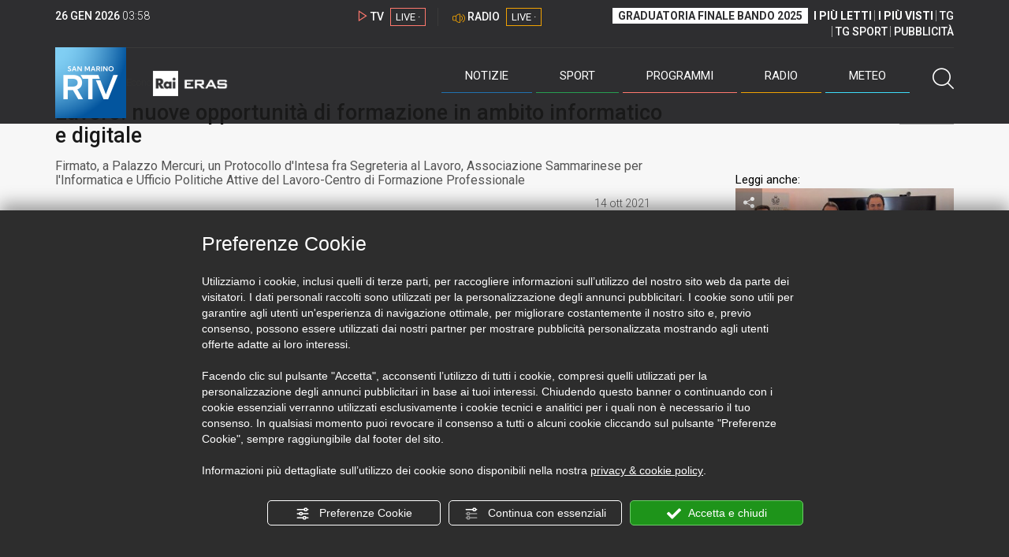

--- FILE ---
content_type: text/html; charset=UTF-8
request_url: https://www.sanmarinortv.sm/news/economia-c5/lavoro-nuove-opportunita-di-formazione-in-ambito-informatico-e-digitale-a213165
body_size: 15939
content:
<!DOCTYPE html>
<html lang="it">
    <head>
        <meta name="viewport" content="width=device-width, initial-scale=1">
        <meta charset="UTF-8">
                    <title>Lavoro: nuove opportunità di formazione in ambito informatico e digitale</title>
        <meta name="description" content="&#x201C;Stiamo&#x20;concependo&#x20;&#x2013;&#x20;ha&#x20;detto&#x20;il&#x20;Segretario&#x20;di&#x20;Stato&#x20;Teodoro&#x20;Lonfernini&#x20;-&#x20;tutta&#x20;una&#x20;serie&#x20;di&#x20;strumenti&#x20;affinch&#x00E9;&#x20;le&#x20;persone&#x20;non&#x20;possano&#x20;avere&#x20;pi&#x00F9;&#x20;alibi&#x20;nel..." />
            <link href="https://www.sanmarinortv.sm/news/economia-c5/lavoro-nuove-opportunita-di-formazione-in-ambito-informatico-e-digitale-a213165" rel="canonical"/>

    <meta name="author" content="San Marino Rtv">

    <meta property="fb:pages" content="238005306296375" />
    <meta property="og:locale" content="it_IT"/>
    <meta property="og:site_name" content="San Marino Rtv" />
    <meta property="og:url" content="https://www.sanmarinortv.sm/news/economia-c5/lavoro-nuove-opportunita-di-formazione-in-ambito-informatico-e-digitale-a213165" />
    <meta property="og:title" content="Lavoro: nuove opportunità di formazione in ambito informatico e digitale" />
    <meta property="og:image" content="https://www.sanmarinortv.sm/uploads/img/photo/61/616842231c67c808634218.jpg?t=1769399925" />
    <meta property="og:description" content="“Stiamo concependo – ha detto il Segretario di Stato Teodoro Lonfernini - tutta una serie di strumenti affinché le persone non possano avere più alibi nel...">
        <meta property="og:type" content="article"/>
    <meta property='article:published_time' content='2021-10-14T16:41:00+02:00' />
    <meta property='article:modified_time' content='2021-10-14T19:21:59+02:00' />
        <meta property='article:section' content='Economia' />

    <meta name="twitter:card" content="summary_large_image" />
    <meta name="twitter:site" content="@SANMARINO_RTV" />
    <meta name="twitter:title" content="Lavoro: nuove opportunità di formazione in ambito informatico e digitale" >
    <meta name="twitter:description" content="“Stiamo concependo – ha detto il Segretario di Stato Teodoro Lonfernini - tutta una serie di strumenti affinché le persone non possano avere più alibi nel...">
    <meta name="twitter:image" content="https://www.sanmarinortv.sm/uploads/img/photo/61/616842231c67c808634218.jpg" >
    <meta name="twitter:url" content="https://www.sanmarinortv.sm/news/economia-c5/lavoro-nuove-opportunita-di-formazione-in-ambito-informatico-e-digitale-a213165">

    <meta name="application-name" content="San Marino Rtv" />
    <meta name="msapplication-starturl" content="https://www.sanmarinortv.sm/news/economia-c5/lavoro-nuove-opportunita-di-formazione-in-ambito-informatico-e-digitale-a213165" />
    <meta name="msapplication-tooltip" content="San Marino Rtv" />
    <meta name="msapplication-TileImage" content="https://www.sanmarinortv.sm/assets/frontend/img/logo-144.png?v63"/>
    <meta name="msapplication-TileColor" content="#2e2e30"/>
    <meta name="msapplication-square150x150logo" content="https://www.sanmarinortv.sm/assets/frontend/img/logo-150.png?v63"/>
    <meta name="msapplication-square70x70logo" content="https://www.sanmarinortv.sm/assets/frontend/img/logo-70.png?v63"/>
    <meta name="msapplication-square310x310logo" content="https://www.sanmarinortv.sm/assets/frontend/img/logo-310.png?v63"/>
    <meta name="msapplication-wide310x150logo" content="https://www.sanmarinortv.sm/assets/frontend/img/logo-310-150.png?v63"/>

    <meta name="theme-color" content="#2e2e30">

    <!-- HTML5 shim, for IE6-8 support of HTML5 elements -->

    <!--[if lt IE 9]>
      <script src="https://html5shim.googlecode.com/svn/trunk/html5.js"></script>
            <![endif]-->
    <!--[if lt IE 8]>
            <![endif]-->

    <!-- Fav and touch icons -->
    <link rel="shortcut icon" type="image/vnd.microsoft.icon" href="https://www.sanmarinortv.sm/favicon.ico?v63" sizes="16x16 32x32 48x48" />
    <link rel="shortcut icon" href="/favicon.ico?v63" type="image/x-icon" sizes="16x16">
    <link rel="apple-touch-icon-precomposed" sizes="144x144" href="https://www.sanmarinortv.sm/assets/frontend/img/logo-144.png?v63">
    <link rel="apple-touch-icon-precomposed" sizes="114x114" href="https://www.sanmarinortv.sm/assets/frontend/img/logo-114.png?v63">
    <link rel="apple-touch-icon-precomposed" sizes="72x72" href="https://www.sanmarinortv.sm/assets/frontend/img/logo-72.png?v63">
    <link rel="apple-touch-icon-precomposed" href="https://www.sanmarinortv.sm/assets/frontend/img/logo-57.png?v63">

    
    <meta name="robots" content="index,follow" />
                <link href="https://fonts.googleapis.com/css?family=Roboto:300,300i,400,500,700" rel="stylesheet">
                                <link rel="stylesheet" href="/css/c483159.css?v63" />
                    
                            <style>
                                                                                                                    
                .scroll-left div {	
                    -moz-animation: scroll-left 14s linear infinite;
                    -webkit-animation: scroll-left 14s linear infinite;
                    animation: scroll-left 14s linear infinite;
                }

                                    @media (min-width: 768px) {
                                                                        .scroll-left div {	
                            -moz-animation: scroll-left 14s linear infinite;
                            -webkit-animation: scroll-left 14s linear infinite;
                            animation: scroll-left 14s linear infinite;
                        }
                    }
                                    @media (min-width: 988px) {
                                                                                                                            .scroll-left div {	
                            -moz-animation: scroll-left 41s linear infinite;
                            -webkit-animation: scroll-left 41s linear infinite;
                            animation: scroll-left 41s linear infinite;
                        }
                    }
                                    @media (min-width: 1200px) {
                                                                                                                            .scroll-left div {	
                            -moz-animation: scroll-left 50s linear infinite;
                            -webkit-animation: scroll-left 50s linear infinite;
                            animation: scroll-left 50s linear infinite;
                        }
                    }
                                    @media (min-width: 1440px) {
                                                                                                                            .scroll-left div {	
                            -moz-animation: scroll-left 60s linear infinite;
                            -webkit-animation: scroll-left 60s linear infinite;
                            animation: scroll-left 60s linear infinite;
                        }
                    }
                
                .breakingnews .scroll-left  div {
                    white-space: nowrap;
                    min-width:100vw;
                }
                .breakingnews .scroll-left  a {
                    display:inline-block;
                }
            </style>
                
    
    <link rel="stylesheet" href="/assets/frontend/css/vendor/photoswipe/photoswipe.css?v63">
    <link rel="stylesheet" href="/assets/frontend/css/vendor/photoswipe/default-skin/default-skin.css?v63">

    <style>
        .text-zoom{
            float:right;margin-top: 20px;
        }
        .text-zoom.increase{
            margin-left: 20px;border-left: 1px solid #ccc;padding-left: 20px;
        }

        @media screen and (max-width: 767px) {
            .text-zoom.increase{
                margin-right: 10px;
            }
        }
    </style>

        
        <link rel="amphtml" href="https://www.sanmarinortv.sm/news/economia-c5/lavoro-nuove-opportunita-di-formazione-in-ambito-informatico-e-digitale-a213165/amp"/>
    
    <!-- Facebook Pixel Code -->
    <script>
      !function(f,b,e,v,n,t,s)
      {if(f.fbq)return;n=f.fbq=function(){n.callMethod?
      n.callMethod.apply(n,arguments):n.queue.push(arguments)};
      if(!f._fbq)f._fbq=n;n.push=n;n.loaded=!0;n.version='2.0';
      n.queue=[];t=b.createElement(e);t.async=!0;
      t.src=v;s=b.getElementsByTagName(e)[0];
      s.parentNode.insertBefore(t,s)}(window, document,'script',
      'https://connect.facebook.net/en_US/fbevents.js');
      
      fbq('consent', 'revoke');
      fbq('init', '366632870888842');
      fbq('track', 'PageView');
    </script>
    <noscript><img height="1" width="1" style="display:none"
      src="https://www.facebook.com/tr?id=366632870888842&ev=PageView&noscript=1"
    /></noscript>
    <!-- End Facebook Pixel Code -->
    
    <!-- Leggere qui per annunci consent https://support.google.com/adsense/answer/9042142 -->
    
        
    

    <link rel="icon" type="image/x-icon" href="/favicon.ico?v63" />
    <link rel="stylesheet" href="https://catchup.acdsolutions.it/fluid-player/fluidplayer.min.css" type="text/css"/>
    <script src="https://catchup.acdsolutions.it/fluid-player/fluidplayer.min.js"></script>
</head>
<body id="body" class="gf-font-principale article-page">
                            
                                                                <header class="layout-header">
    <a href="javascript:void(0)" class="closebtn visible-xs" onclick="Menu.mobile.closeMenu();"><span class="glyphicon-chiudi"></span></a>
    <div class="header">
        <div class="container">
            <div class="top-of-page hidden-affix hidden-print">
                <div class="row">
                                        <div class="hidden-xs hidden-sm col-md-2 col-lg-4"><div class="last-update"><strong class="current-date"></strong> <span class="current-hour"></span></div></div>

                    <div class="col-xs-12 col-sm-5 col-md-4 col-lg-3 hidden-print">
                        <div class="cont-link-live  hidden-print" id="cont-link-live">
                            <div class="link-live link-live-tv  hidden-print">
                                <span class="glyphicon-tv-live"></span> 
                                <strong>TV</strong> 
                                <a href="/programmi/web-tv" class="tv-live-link">
                                    <span>LIVE &middot;</span>
                                </a>
                            </div>
                                                            <div class="link-live link-live-radio hidden-print">
                                    <span class="glyphicon-radio-live"></span> 
                                    <strong>RADIO</strong> 
                                    <a href="/radio"  class="radio-live-link">
                                        <span>LIVE &middot;</span>
                                    </a>
                                </div>
                                                    </div>
                    </div>
                    <div class="col-xs-12 col-sm-7 col-md-6 col-lg-5 hidden-print">
                        <div class="cont-menu-top hidden-xs">
                            <ul>
                                                                                                <li><a href="https://www.sanmarinortv.sm/risultati-bando-di-selezione-c242"  style="font-weight: 700;background-color:#fff;color:#2e2e30;padding: 2px 7px;">GRADUATORIA FINALE BANDO 2025</a></li>
                                <li style="border:none;"><a href="/articoli-piu-letti" style="font-weight: 700;">I PI&Ugrave; LETTI</a></li>
                                <li><a href="/video-piu-visti" style="    font-weight: 700;">I PI&Ugrave; VISTI</a></li> 
                                <li><a href="/programmi/tg-san-marino-p38">TG</a></li>
                                <li><a href="/programmi/tg-sport-p1">TG SPORT</a></li>
                                <li><a href="/pubblicita">PUBBLICIT&Agrave;</a></li>
                            </ul>
                        </div>
                    </div>
                </div>
            </div>
            <div class="header-bottom">
                <div class="cont-logo hidden-xs">
                                        <a class="logo-link logo-color hidden-affix-top hidden-print" href="/">
                        <img class="img-responsive logo-top  hidden-print" src="/assets/frontend/img/logo-color.png?v63" alt="Logo San Marino RTV">
                    </a>
                    <div class="logo-link hidden-affix hidden-print" style="background-image: url(/assets/frontend/img/logo-90.png?v63);">
                            <a href="/">
                                Radio e Televisione della Repubblica di San Marino
                            </a>
                    </div>

                <img class="img-responsive logo-nemini-termini hidden-affix hidden-print" src="/assets/frontend/img/logo-nemini-teneri-rai.png?v63" alt="Logo Nemini Teneri - RAI Eras">
            </div>
            <div class="cont-link-live visible-affix-inline-block hidden-xs">
            </div>
            <div class="cont-menu hidden-print">
                <nav class=" hidden-print">
                    <ul class="menu-principale hidden-print">
    <li style="display:none;">
        <img src="/assets/frontend/img/logo-share.jpg?v63" width="720" height="480">
    </li>
    <li>
        <a class="menu-notizie" href="javascript:void(0)">Notizie<span class="icon glyphicon-freccia-dx-2 visible-xs-inline-block glyphicon-rotate-90"></span></a>
        <ul id="notizie" class="sub-menu">
            <li class="col col1">
                <h3 class="hidden-xs"><span class="line"></span> San Marino</h3>
                <ul>
                    <li><a href="https://www.sanmarinortv.sm/news/politica-c2">Politica</a></li>
                    <li><a href="https://www.sanmarinortv.sm/news/cronaca-c3">Cronaca</a></li>
                    <li><a href="https://www.sanmarinortv.sm/news/attualita-c4">Attualità</a></li>
                    <li><a href="https://www.sanmarinortv.sm/news/economia-c5">Economia</a></li>
                    <li><a href="https://www.sanmarinortv.sm/news/cultura-c6">Cultura</a></li>
                    <li><a href="https://www.sanmarinortv.sm/news-c1"  style="color: #aaa;">Tutte le news</a></li>
                </ul>
            </li>
            <li class="col col2 hidden-xs mostRead" data-url="/s/menu/article/most-readed/main"></li>
            <li class="col col3">
                <ul>
                    <li><a href="https://www.sanmarinortv.sm/news/italia-c7"><span class="line"></span>Italia</a></li>
                    <li><a href="https://www.sanmarinortv.sm/news/mondo-c8"><span class="line"></span>Mondo</a></li>                    <li><a href="https://www.sanmarinortv.sm/news/comunicati-c9"><span class="line"></span>Comunicati stampa</a></li>
                    <li><a href="https://www.sanmarinortv.sm/news/pubbliredazionali-c197"><span class="line"></span>Pubbliredazionali</a></li>                    <li><a href="/rassegna-stampa"><span class="line"></span>Rassegna stampa</a></li>
                </ul>
            </li>
        </ul>
    </li>

    <li>
        <a class="menu-sport" href="javascript:void(0)">Sport<span class="icon glyphicon-freccia-dx-2 visible-xs-inline-block glyphicon-rotate-90"></span></a>
        <ul id="sport" class="sub-menu">
            <li class="col col1">
                <ul>
                    <li><a href="https://www.sanmarinortv.sm/sport/calcio-c14">Calcio</a></li>
                    <li><a href="https://www.sanmarinortv.sm/sport/calcio-sammarinese-c15">Calcio sammarinese</a></li>
                    <li><a href="https://www.sanmarinortv.sm/sport/sport-sammarinese-c16">Sport sammarinese</a></li>
                    <li><a href="https://www.sanmarinortv.sm/sport/motori-c17">Motori</a></li>
                    <li><a href="https://www.sanmarinortv.sm/sport/basket-c18">Basket</a></li>
                    <li><a href="https://www.sanmarinortv.sm/sport/altri-sport-c19">Altri sport</a></li>
                    <li><a href="https://www.sanmarinortv.sm/sport/comunicati-sport-c22">Comunicati sport</a></li>
                    <li><a href="https://www.sanmarinortv.sm/sport-c12" style="color: #aaa;">Tutte le news</a></li>
                </ul>
            </li>

            <li class="col col2 hidden-xs mostRead" data-url="/s/menu/article/most-readed/sport"></li>
        </ul>
    </li>

    <li>
        <a class="menu-tv" href="javascript:void(0)">Programmi<span class="icon glyphicon-freccia-dx-2 visible-xs-inline-block glyphicon-rotate-90"></span></a>
        <ul id="tv" class="sub-menu">
            <li class="col col1">
                <ul>
                    <li><a href="/programmi">Rtv play</a></li>
                    <li><a href="/programmi/tg-san-marino-p38">Tg</a></li>
                    <li><a href="/programmi/tg-sport-p1">Tg Sport</a></li>
                    <li><a href="/programmi/palinsesto">Guida TV</a></li>
                </ul>
            </li>
        </ul>
    </li>
    <li><a class="menu-radio" href="/radio">Radio</a></li>
    <li>
        <a class="menu-meteo" href="/meteo">Meteo<span class="icon glyphicon-freccia-dx-2 visible-xs-inline-block glyphicon-rotate-90 hidden-xs"></span></a>
        <ul id="meteo" class="sub-menu">
            <li class="col col1 hidden-xs video">
                <div class="img-cnt img-zoom-cnt action-container" style="width:258px">
                    <a href="javascript:void(0)" onclick="$(this).siblings('.js-play').trigger('click');" class="jsClickPassthrough">
                        <img class="img-responsive" alt="Meteo 7 giorni San Marino" src="https://s3.eu-central-1.amazonaws.com/thumbnails-pub/fixed_meteo.jpg" data-src="https://s3.eu-central-1.amazonaws.com/thumbnails-pub/fixed_meteo.jpg" data-was-processed="true">
                    </a>
                    <div class="share image-action js-share hidden-print jsClickPassthrough" data-share-title-complete="Meteo 7 giorni San Marino" data-share-title="" data-share-url="/meteo">
                        <span class="icon glyphicon-share jsClickPassthrough"></span>
                        <span class="label jsClickPassthrough">CONDIVIDI</span>
                    </div>
                    <div class="play image-action js-play hidden-print jsClickPassthrough" data-play-share-url="/meteo" data-play-id="" data-play-type="video" data-play-content="fixed_meteo.mp4" data-adzone="46" data-adzonemid="48" data-play-caption="" data-play-title="">
                        <span class="label jsClickPassthrough">GUARDA</span>
                        <span class="icon glyphicon-play jsClickPassthrough"></span>
                    </div>
                </div>
            </li>

            <li class="col col2 hidden-xs widget iFrame" data-url="https://www.3bmeteo.com/moduli_esterni/localita_7_giorni_compatto/8152/ffffff/2e2e30/ffffff/2e2e30/it" >
              </li>
        </ul>
    </li>
    <li>
        <a href="javascript:void(0)" class="menu-cerca hidden-xs" onclick="Menu.search.open();
                return false;" aria-label="Cerca">
            <span class="label visible-md-inline-block">Cerca</span>&nbsp;<span class="icon glyphicon-cerca"></span>
        </a>
    </li>
    <li id="cont-search" style="display:none;">
        <a href="javascript:void(0)" >
            <span class="glyphicon-cerca"></span>
        </a>
        <form action="/risultato-ricerca">
            <select name="type" id="searchSelect">
                <option value="articles" >Articoli</option>
                <option value="shows" >Programmi</option>
            </select>
            <input type="text" name="term" placeholder="Cerca nel sito..." id="search" />
        </form>
        <a href="javascript:void(0)" onclick="Menu.search.close();">
            <span class="glyphicon-chiudi"></span>
        </a>
    </li>
</ul>
                </nav>
                <ul class="mobile-list visible-xs hidden-print">
                                        <li>
                        <a href="https://www.sanmarinortv.sm/risultati-bando-di-selezione-c242"  style="display: inline-block;font-weight: 700;text-decoration: underline;background-color:#fff;color:#000;padding-left:8px;padding-right:8px;margin-top:5px">GRADUATORIA FINALE BANDO 2025</a>
                    </li>
                    <li>
                        <a href="/programmi/tg-san-marino-p38"><strong>TG</strong></a>
                    </li>
                    <li>
                        <a href="/programmi/tg-sport-p1"><strong>TG SPORT</strong></a>
                    </li>
                    <li>
                        <a href="/articoli-piu-letti"><strong>I PI&Ugrave; LETTI</strong></a>
                    </li>
                    <li>
                        <a href="/video-piu-visti"><strong>I PI&Ugrave; VISTI</strong></a>
                    </li>
                    <li>
                        <a href="/pubblicita"><strong>PUBBLICIT&Agrave;</strong></a>
                    </li>
                    <li>
                        <a href="https://www.sanmarinortv.sm/chi-siamo-c74">Chi siamo</a>
                    </li>
                    <li>
                        <a href="/chi-siamo/contatti">Contatti</a>
                    </li>
                    <li>
                        <a href="/redazione">Redazione</a>
                    </li>
                    <li>
                        <a href="/help/feed-rss">Rss</a>
                    </li>
                    <li>
                        <a href="/mappa-sito">Mappa sito</a>
                    </li>
                </ul>
            </div>
        </div>
    </div>
</div>
</header>
<aside class="hidden-print  cont-banner-principale  hidden-xs">
    <div class="container">
                <div class="row">
                                        <div class="col-md-9 hidden-xs">
                                <ins class="banner adbanner " data-revive-zoneid="22" data-revive-target="_blank" data-revive-block="1" data-revive-id="06e709ec91a77c96ed68e449c29e15b0"></ins>

            </div>
            <div class="col-md-3 hidden-xs hidden-sm">
                                    <div class="rtvbanner">
                        <div class="liveBanner ">
                            <div class="label">Diretta TV</div>

                                 <div id="livePlayerElement" class="wowzaplayer" style="width:100%;"></div>
                                <script async src="https://catchup.acdsolutions.it/jstag/videoplayerLiveFluid/TV?ch=0&eID=livePlayerElement&vID=666666666"></script>                                                     </div>
                    </div>
                            </div>
            </div>
</div>
</aside>
<aside class="visible-xs hidden-print">
                            <ins class="banner adbanner" data-revive-zoneid="40" data-revive-target="_blank" data-revive-block="1" data-revive-id="06e709ec91a77c96ed68e449c29e15b0"></ins>        
        <div class="row menu-mobile">
        <div class="col-xs-2 no-padding-right  left icon-wrp">
            <a href="javascript:void(0);"  onclick="Menu.mobile.openMenu();"><span class="glyphicon-menu"></span></a>
        </div>
        <div class="col-xs-8 l">
            <a class="logo-link cont-img" href="/"><img class="img-responsive logo-top" src="/assets/frontend/img/logo.png?v63" alt="San Marino RTV"></a>
            <div class="cont-img termini"><img class="img-responsive logo-nemini-termini" src="/assets/frontend/img/logo-nemini-teneri-rai.png?v63" alt="Nemini Teneri - RAI Eras"></div>
        </div>
        <div class="col-xs-2 no-padding-left right icon-wrp">
            <a href="#" onclick="Menu.search.xs.open();" id="mobile-search-trigger"><span class="glyphicon-cerca"></span></a>
        </div>
    </div>
    <div class="row menu-mobile cerca" style="display:none">
        <div class="col-xs-2 no-padding-right left icon-wrp">
            <a href="javascript:void(0);"><span class="glyphicon-cerca"></span></a>
        </div>
        <div class="col-xs-8">
            <form action="/risultato-ricerca">
                <select name="type" id="searchSelectMobile">
                    <option value="articles">Articoli</option>
                    <option value="shows">Programmi</option>
                </select>
                <input type="text" name="term" placeholder="Cerca nel sito..." id="searchMobile"/>
            </form>
        </div>
        <div class="col-xs-2 no-padding-left right icon-wrp">
            <a href="#" onclick="Menu.search.xs.close();"><span class="glyphicon-chiudi"></span></a>
        </div>
    </div>
</aside>
<img class="visible-print-block" src="/assets/frontend/img/logo-color.png?v63" alt="Logo San Marino RTV">
    
    <main>
            <section class="breakingnews hidden-print">
        <div class="label"><span class="glyphicon-ultimora"></span><h2 class="hidden-xs hidden-sm">&nbsp;Ultim'ora</h2></div>
        <div class="scroll-left">
            <div>
                                    <a href="https://www.sanmarinortv.sm/news/politica-c2/consiglio-di-gennaio-verso-la-conclusione-occhi-puntati-sulla-ratifica-del-decreto-legge-palestina-a285595" > 18:02 <strong>Consiglio di gennaio verso la conclusione: occhi puntati sulla ratifica del Decreto-Legge Palestina</strong></a>
            
            </div>
        </div>
    </section>
    <script type="application/ld+json">
        {
    "@context": "http://schema.org",
    "@type": "NewsArticle",
    "mainEntityOfPage": {
      "@type": "WebPage",
      "@id": "https://www.sanmarinortv.sm/news/economia-c5/lavoro-nuove-opportunita-di-formazione-in-ambito-informatico-e-digitale-a213165"
    },
    "headline": "Lavoro: nuove opportunit\u00e0 di formazione in ambito informatico e digitale",
        "image": [
      "https://www.sanmarinortv.sm/uploads/img/photo/61/616842231c67c808634218.jpg"
     ],
         "datePublished": "2021-10-14T16:41:00+02:00",
    "dateModified": "2021-10-14T19:21:59+02:00",
    "author": {
      "@type": "Person",
      "name": "Redazione"    },
     "publisher": {
      "@context": "http://schema.org",
"@type": "NewsMediaOrganization",
"name": "San Marino Rtv",
"logo":   {
    "@type": "ImageObject",
            "url": "https://www.sanmarinortv.sm/assets/frontend/img/logo-310x310.png?v63",
        "width": 400,
        "height": 80
    },
"sameAs":   [
    " https://www.facebook.com/SanMarinoRTV/",
    " https://twitter.com/SANMARINO_RTV"
],
"masthead": "https://www.sanmarinortv.sm/#gerenza",
"correctionsPolicy": "https://www.sanmarinortv.sm/#correzioni",
"publishingPrinciples": "https://www.sanmarinortv.sm/",
"url": "https://www.sanmarinortv.sm/",
"ethicsPolicy": "https://www.sanmarinortv.sm/#codice-etico",
"missionCoveragePrioritiesPolicy": "https://www.sanmarinortv.sm/#missione",
"diversityPolicy": "",
"verificationFactCheckingPolicy": "https://www.sanmarinortv.sm/#fcfonti",
"unnamedSourcesPolicy": "https://www.sanmarinortv.sm/#fonti-anonime",
"actionableFeedbackPolicy": "https://www.sanmarinortv.sm/#scrivi",
"ownershipFundingInfo": "https://www.sanmarinortv.sm/#gerenza",
"diversityStaffingReport": "",
"contactPoint":   [
    {
        "@type": "ContactPoint",
        "contactType": "Newsroom Contact",
        "email": "redazione@sanmarinortv.sm",
        "url": "https://www.sanmarinortv.sm/chi-siamo/contatti"
    },
    {
        "@type": "ContactPoint",
        "contactType": "Public Engagement",
        "email": "redazione@sanmarinortv.sm",
        "url": "https://www.sanmarinortv.sm/chi-siamo/contatti"
    }
]    }
    ,"description": "Firmato, a Palazzo Mercuri, un Protocollo d'Intesa fra Segreteria al Lavoro, Associazione Sammarinese per l'Informatica e Ufficio Politiche Attive del Lavoro-Centro di Formazione Professionale"}    </script>
    <div class="container article-detail category-family-news">
        <div class="row">
            <article role="main" class="col-md-9 news internal-page site-margin-bottom" id="article">
                <ol class="breadcrumb hidden-print">
                        <li><a href="https://www.sanmarinortv.sm/">Home</a></li>
                                               <li><a href="https://www.sanmarinortv.sm/news-c1">News</a></li>
                                               <li><a href="https://www.sanmarinortv.sm/news/economia-c5">Economia</a></li>
                                           </ol>
<script type="application/ld+json">
   {
    "@context": "http://schema.org",
    "@type": "BreadcrumbList",
    "itemListElement":
    [
      
           {
       "@type": "ListItem",
       "position": 1,
       "item":
       {
        "@id": "https://www.sanmarinortv.sm/",
        "name": "Home"
        }
      },           {
       "@type": "ListItem",
       "position": 2,
       "item":
       {
        "@id": "https://www.sanmarinortv.sm/news-c1",
        "name": "News"
        }
      },           {
       "@type": "ListItem",
       "position": 3,
       "item":
       {
        "@id": "https://www.sanmarinortv.sm/news/economia-c5",
        "name": "Economia"
        }
      },           {
       "@type": "ListItem",
       "position": 4,
       "item":
       {
        "@id": "https://www.sanmarinortv.sm/news/economia-c5/lavoro-nuove-opportunita-di-formazione-in-ambito-informatico-e-digitale-a213165",
        "name": "Lavoro: nuove opportunità di formazione in ambito informatico e digitale"
        }
      }        ]
   }
</script>                <header class="row">
                    <div class="col-md-11">
                                                <h1>Lavoro: nuove opportunità di formazione in ambito informatico e digitale</h1>
                        <p class="description">Firmato, a Palazzo Mercuri, un Protocollo d&#039;Intesa fra Segreteria al Lavoro, Associazione Sammarinese per l&#039;Informatica e Ufficio Politiche Attive del Lavoro-Centro di Formazione Professionale</p>                    </div>
                </header>

                <div class="row">

                    <div class="col-md-11 article-pre">
                        <div class="row">
                            <div class="col-xs-6 col-md-10 author">
                                                            </div>
                            <div class="col-xs-6 col-md-2 date">
                                14 ott 2021
                            </div>
                        </div>
                    </div>
                    <div class="col-md-11 article-body">

                        <div class="row">


                            <aside class="col-md-2 col-md-push-10 article-share-cnt">
                                <span class="hidden-xs hidden-sm lbl hidden-print">CONDIVIDI</span>
                                                                                                <ul class="hidden-print">
                                    <li><a  title="Condividi su Facebbok" href="javascript:void(0)" onclick="Share.share('fb', 'https%3A%2F%2Fwww.sanmarinortv.sm%2Fnews%2Feconomia-c5%2Flavoro-nuove-opportunita-di-formazione-in-ambito-informatico-e-digitale-a213165', 'Lavoro\x3A\x20nuove\x20opportunit\u00E0\x20di\x20formazione\x20in\x20ambito\x20informatico\x20e\x20digitale');" target="_blank"><span class="icon glyphicon-facebook color"></span></a></li>
                                    <li><a title="Condividi su X" href="javascript:void(0)" onclick="Share.share('tw', 'https%3A%2F%2Fwww.sanmarinortv.sm%2Fnews%2Feconomia-c5%2Flavoro-nuove-opportunita-di-formazione-in-ambito-informatico-e-digitale-a213165', 'Lavoro\x3A\x20nuove\x20opportunit\u00E0\x20di\x20formazione\x20in\x20ambito\x20informatico\x20e\x20digitale');" target="_blank"><span class="icon glyphicon-twitter color"></span></a></li>
                                    <li><a title="Condividi su Linkedin" href="javascript:void(0)" onclick="Share.share('li', 'https%3A%2F%2Fwww.sanmarinortv.sm%2Fnews%2Feconomia-c5%2Flavoro-nuove-opportunita-di-formazione-in-ambito-informatico-e-digitale-a213165', 'Lavoro\x3A\x20nuove\x20opportunit\u00E0\x20di\x20formazione\x20in\x20ambito\x20informatico\x20e\x20digitale');" target="_blank"><span class="icon glyphicon-linkedin color"></span></a></li>
                                    <li><a title="Condividi via email" href="mailto:?&subject=https%3A%2F%2Fwww.sanmarinortv.sm%2Fnews%2Feconomia-c5%2Flavoro-nuove-opportunita-di-formazione-in-ambito-informatico-e-digitale-a213165&body=Lavoro%5Cx3A%5Cx20nuove%5Cx20opportunit%5Cu00E0%5Cx20di%5Cx20formazione%5Cx20in%5Cx20ambito%5Cx20informatico%5Cx20e%5Cx20digitale" target="_blank"><span class="icon glyphicon-mail color"></span></a></li>
                                    <li class="visible-xs-inline-block visible-sm-inline-block"><a href="whatsapp://send?text=https%3A%2F%2Fwww.sanmarinortv.sm%2Fnews%2Feconomia-c5%2Flavoro-nuove-opportunita-di-formazione-in-ambito-informatico-e-digitale-a213165" data-action="share/whatsapp/share" target="_blank"><span class="icon glyphicon-whatsapp color"></span></a></li>
                                    <li class="visible-xs-inline-block visible-sm-inline-block"><a title="Condividi su Telegram" href="javascript:void(0)" onclick="Share.share('te', 'https%3A%2F%2Fwww.sanmarinortv.sm%2Fnews%2Feconomia-c5%2Flavoro-nuove-opportunita-di-formazione-in-ambito-informatico-e-digitale-a213165', 'Lavoro\x3A\x20nuove\x20opportunit\u00E0\x20di\x20formazione\x20in\x20ambito\x20informatico\x20e\x20digitale');" target="_blank"><span class="icon glyphicon-telegram color"></span></a></li>
                                    
                                </ul>
                                <hr class="hidden-xs hidden-sm hidden-print">
                                <a title="Stampa" class="hidden-xs hidden-print" href="javascript:void(0)" onclick="window.print();" target="_blank"><span class="icon glyphicon-stampa color"></span></a>
                            </aside>
                            <div class="col-md-10 col-md-pull-2">
                                                            <!-- 1 -->
                                                                                                                                                                                                            <img class="visible-print-block" src="https://www.sanmarinortv.sm/media/cache/fe_article_detail_full_half/uploads/img/photo/61/616842231c67c808634218.jpg" alt="">                                    
                                                                         <div id="playerElementVideo81059" class="hidden-print wowzaplayer video81059" style="width:100%;"></div>
                                        <script async src="https://catchup.acdsolutions.it/jstag/videoplayerFluid/00086572_SRV_SEGRETERIA_LAVORO_ASI.mp4?eID=playerElementVideo81059&adZone=42&adZoneMid=49&vID=81059&PreThumb=https%3A%2F%2Fwww.sanmarinortv.sm%2Fmedia%2Fcache%2Ffe_article_detail_full_half%2Fuploads%2Fimg%2Fphoto%2F61%2F616842231c67c808634218.jpg"></script>
                                                                                                        
                            

                                                                                            <a aria-label="Incrementa la dimensione dei caratteri" class="text-zoom increase hidden-print" href="javascript:void(0)" onclick="var n = $('.js-font-size-action');
                                    n.css({'font-size': parseInt(n.css('font-size')) + 2 + 'px', 'line-height': parseInt(n.css('line-height')) + 2 + 'px'});" ><span class="glyphicon-font-increase"></span></a>
                                <a aria-label="Decrementa la dimensione dei caratteri" class="text-zoom decrease hidden-print" href="javascript:void(0)" onclick="var n = $('.js-font-size-action');
                                    n.css({'font-size': parseInt(n.css('font-size')) - 2 + 'px', 'line-height': parseInt(n.css('line-height')) - 2 + 'px'});" ><span class="glyphicon-font-decrease"></span></a>
                                <div class="clearfix hidden-print"></div>
                                <div class="description js-font-size-action">
                                    <p>“Stiamo concependo – ha detto il <b>Segretario di Stato Teodoro Lonfernini </b>- tutta una serie di <b>strumenti </b>affinché le persone non possano avere più <b>alibi </b>nel non trovare lavoro”. Questo l'obiettivo della Segreteria; che ricordando la costante <b>evoluzione </b>del mercato del lavoro, sottolinea l'importanza degli interventi sul piano normativo, così come delle <b>sinergie </b>con realtà quali l'<b>ASI</b>, e <b>CFP-UPAL</b>, sul tema della formazione di chi è in cerca di occupazione. Il <b>protocollo </b>firmato oggi – è stato detto – darà la possibilità di sviluppare nuove competenze in <b>ambito digitale </b>ed <b>informatico</b>: rivelatesi fondamentali durante la <b>pandemia</b>, e preziose per accelerare la <b>ripartenza</b>. Ad ampio spettro il programma dei corsi. Massima attenzione all'accertamento delle <b>competenze</b>, tramite <b>test </b>specifici. Tutto ciò permetterà di velocizzare e migliorare – è stato detto – la qualità dell'<b>incrocio domanda-offerta</b>.</p><p><i>Nel servizio le interviste a <b>Teodoro Lonfernini </b>(Segretario di Stato Lavoro), <b>Fabio Andreini</b> (Presidente ASI) e <b>Milena Gasperoni </b>(Direttore CFP-UPAL)</i></p><p><i><a href="https://www.sanmarinortv.sm/news/comunicati-c9/firmato-il-protocollo-d-intesa-tra-segreteria-di-stato-per-il-lavoro-associazione-sammarinese-per-l-informatica-asi-e-centro-di-formazione-professionale-e-per-le-politiche-attive-del-lavoro-a213174" target="_blank">Leggi il comunicato stampa della Segreteria al Lavoro</a></i></p><p>                                <br>
                                                                        <ins class="adsbygoogle" style="display:block; text-align:center;" data-ad-layout="in-article" data-ad-format="fluid" data-ad-client="ca-pub-9795391673936923" data-ad-slot="7372282543"></ins>
                                    <script>(adsbygoogle = window.adsbygoogle || []).push({});</script>
                                <br>
                                    <br></p>
                                </div>
                                <hr class="hidden-print">
                            
                            
                                                        
                                                                                    
                                                        
                                                        <style>
                                @media print{
                                    .progress .progress-bar{
                                        background-color: #ddd !important;
                                        text-align: left;
                                    }
                                    .polls .col-sm-8, .polls .col-sm-4{
                                        width:50% !important;
                                        float:left !important;
                                    }
                                }
                            </style>
                            <div class="polls" data-id="213165"></div>

                            <div style="color: rgba(15,15,15,.5);    text-align: right;">Riproduzione riservata ©</div>
                        </div>
                    </div>
                </div>
            </div>


                            <div class="row site-margin-bottom hidden-print">
                    <div class="col-md-11 most-read">
                        <h4 class="most-reader">I più letti della settimana: Economia</h4>
                        <div class=" list article-numbered">
                                                                                            <article class="row news">
                                    <div class="col-xs-3 col-sm-2 col-lg-2 col-xl-1">
                                        <a href="https://www.sanmarinortv.sm/news/economia-c5/vicenda-banca-di-san-marino-sulle-pagine-de-il-fatto-quotidiano-a285360" title="Vicenda Banca di San Marino sulle pagine de &#039;Il Fatto Quotidiano&#039;" class="number-container img-zoom-cnt"  >
                                            <img class="img-zoom img-responsive" alt="Vicenda Banca di San Marino sulle pagine de &#039;Il Fatto Quotidiano&#039;" data-src="https://www.sanmarinortv.sm/media/cache/fe_article_thumb/uploads/img/photo/69/696e6a7c84b23702317701.jpg">
                                                                                    </a>
                                    </div>
                                    <div class="col-xs-9 col-sm-10 col-lg-10 col-xl-11">
                                        <a href="https://www.sanmarinortv.sm/news/economia-c5/vicenda-banca-di-san-marino-sulle-pagine-de-il-fatto-quotidiano-a285360" title="Vicenda Banca di San Marino sulle pagine de &#039;Il Fatto Quotidiano&#039;" class="title"  >
                                            <span>Vicenda Banca di San Marino sulle pagine de &#039;Il Fatto Quotidiano&#039;</span>
                                        </a>
                                    </div>
                                </article>
                                                                                                                            <article class="row news">
                                    <div class="col-xs-3 col-sm-2 col-lg-2 col-xl-1">
                                        <a href="https://www.sanmarinortv.sm/news/economia-c5/giovani-fuori-da-studio-e-lavoro-entra-nella-fase-operativa-il-progetto-di-reinserimento-a285545" title="Giovani fuori da studio e lavoro, entra nella fase operativa il progetto di reinserimento" class="number-container img-zoom-cnt"  >
                                            <img class="img-zoom img-responsive" alt="Giovani fuori da studio e lavoro, entra nella fase operativa il progetto di reinserimento" data-src="https://www.sanmarinortv.sm/media/cache/fe_article_thumb/uploads/img/photo/69/6974a2a5b1f07024737195.jpeg">
                                                                                    </a>
                                    </div>
                                    <div class="col-xs-9 col-sm-10 col-lg-10 col-xl-11">
                                        <a href="https://www.sanmarinortv.sm/news/economia-c5/giovani-fuori-da-studio-e-lavoro-entra-nella-fase-operativa-il-progetto-di-reinserimento-a285545" title="Giovani fuori da studio e lavoro, entra nella fase operativa il progetto di reinserimento" class="title"  >
                                            <span>Giovani fuori da studio e lavoro, entra nella fase operativa il progetto di reinserimento</span>
                                        </a>
                                    </div>
                                </article>
                                                                                                                            <article class="row news">
                                    <div class="col-xs-3 col-sm-2 col-lg-2 col-xl-1">
                                        <a href="https://www.sanmarinortv.sm/news/economia-c5/settimana-lavorativa-corta-cdls-e-ora-di-parlarne-superiamo-i-modelli-obsoleti-a285337" title="Settimana lavorativa corta, Cdls: &quot;È ora di parlarne, superiamo i modelli obsoleti&quot;" class="number-container img-zoom-cnt"  >
                                            <img class="img-zoom img-responsive" alt="Settimana lavorativa corta, Cdls: &quot;È ora di parlarne, superiamo i modelli obsoleti&quot;" data-src="https://www.sanmarinortv.sm/media/cache/fe_article_thumb/uploads/img/photo/69/696e36b52fe8d288695401.jpg">
                                                                                    </a>
                                    </div>
                                    <div class="col-xs-9 col-sm-10 col-lg-10 col-xl-11">
                                        <a href="https://www.sanmarinortv.sm/news/economia-c5/settimana-lavorativa-corta-cdls-e-ora-di-parlarne-superiamo-i-modelli-obsoleti-a285337" title="Settimana lavorativa corta, Cdls: &quot;È ora di parlarne, superiamo i modelli obsoleti&quot;" class="title"  >
                                            <span>Settimana lavorativa corta, Cdls: &quot;È ora di parlarne, superiamo i modelli obsoleti&quot;</span>
                                        </a>
                                    </div>
                                </article>
                                                                                                                            <article class="row news">
                                    <div class="col-xs-3 col-sm-2 col-lg-2 col-xl-1">
                                        <a href="https://www.sanmarinortv.sm/news/economia-c5/svolta-per-i-pensionati-frontalieri-nel-bilancio-accolto-l-ordine-del-giorno-contro-la-doppia-tassazione-a284689" title="Svolta per i pensionati frontalieri: nel Bilancio accolto l’ordine del giorno contro la doppia tassazione" class="number-container img-zoom-cnt"  >
                                            <img class="img-zoom img-responsive" alt="Svolta per i pensionati frontalieri: nel Bilancio accolto l’ordine del giorno contro la doppia tassazione" data-src="https://www.sanmarinortv.sm/media/cache/fe_article_thumb/uploads/img/photo/69/6953e5a94bb6e969811259.jpg">
                                                                                    </a>
                                    </div>
                                    <div class="col-xs-9 col-sm-10 col-lg-10 col-xl-11">
                                        <a href="https://www.sanmarinortv.sm/news/economia-c5/svolta-per-i-pensionati-frontalieri-nel-bilancio-accolto-l-ordine-del-giorno-contro-la-doppia-tassazione-a284689" title="Svolta per i pensionati frontalieri: nel Bilancio accolto l’ordine del giorno contro la doppia tassazione" class="title"  >
                                            <span>Svolta per i pensionati frontalieri: nel Bilancio accolto l’ordine del giorno contro la doppia tassazione</span>
                                        </a>
                                    </div>
                                </article>
                                                                                                                            <article class="row news">
                                    <div class="col-xs-3 col-sm-2 col-lg-2 col-xl-1">
                                        <a href="https://www.sanmarinortv.sm/news/economia-c5/aass-acquisisce-societa-informatica-obiettivo-creare-un-data-center-pubblico-al-100-per-cento-a284641" title="Aass acquisisce società informatica: obiettivo creare un data center pubblico al 100 per cento" class="number-container img-zoom-cnt"  >
                                            <img class="img-zoom img-responsive" alt="Aass acquisisce società informatica: obiettivo creare un data center pubblico al 100 per cento" data-src="https://www.sanmarinortv.sm/media/cache/fe_article_thumb/uploads/img/photo/69/69527a5576039536784284.jpg">
                                                                                    </a>
                                    </div>
                                    <div class="col-xs-9 col-sm-10 col-lg-10 col-xl-11">
                                        <a href="https://www.sanmarinortv.sm/news/economia-c5/aass-acquisisce-societa-informatica-obiettivo-creare-un-data-center-pubblico-al-100-per-cento-a284641" title="Aass acquisisce società informatica: obiettivo creare un data center pubblico al 100 per cento" class="title"  >
                                            <span>Aass acquisisce società informatica: obiettivo creare un data center pubblico al 100 per cento</span>
                                        </a>
                                    </div>
                                </article>
                                                                                                                            <article class="row news">
                                    <div class="col-xs-3 col-sm-2 col-lg-2 col-xl-1">
                                        <a href="https://www.sanmarinortv.sm/news/economia-c5/tariffa-a-consumo-orario-segreteria-rapporti-aass-sollecita-le-aziende-a284683" title="Tariffa a consumo orario: Segreteria Rapporti AASS sollecita le aziende" class="number-container img-zoom-cnt"  >
                                            <img class="img-zoom img-responsive" alt="Tariffa a consumo orario: Segreteria Rapporti AASS sollecita le aziende" data-src="https://www.sanmarinortv.sm/media/cache/fe_article_thumb/uploads/img/photo/69/6953d87dabcb8517254775.jpg">
                                                                                    </a>
                                    </div>
                                    <div class="col-xs-9 col-sm-10 col-lg-10 col-xl-11">
                                        <a href="https://www.sanmarinortv.sm/news/economia-c5/tariffa-a-consumo-orario-segreteria-rapporti-aass-sollecita-le-aziende-a284683" title="Tariffa a consumo orario: Segreteria Rapporti AASS sollecita le aziende" class="title"  >
                                            <span>Tariffa a consumo orario: Segreteria Rapporti AASS sollecita le aziende</span>
                                        </a>
                                    </div>
                                </article>
                                                                                                                            <article class="row news">
                                    <div class="col-xs-3 col-sm-2 col-lg-2 col-xl-1">
                                        <a href="https://www.sanmarinortv.sm/news/economia-c5/matteo-coppini-da-sammarinese-nell-azienda-di-famiglia-porta-avanti-la-visione-di-governance-etica-a284856" title="Matteo Coppini: da sammarinese nell&#039;azienda di famiglia, porta avanti la visione di governance etica" class="number-container img-zoom-cnt"  >
                                            <img class="img-zoom img-responsive" alt="Matteo Coppini: da sammarinese nell&#039;azienda di famiglia, porta avanti la visione di governance etica" data-src="https://www.sanmarinortv.sm/media/cache/fe_article_thumb/uploads/img/photo/69/695d1f4be3bb7668073102.jpg">
                                                                                    </a>
                                    </div>
                                    <div class="col-xs-9 col-sm-10 col-lg-10 col-xl-11">
                                        <a href="https://www.sanmarinortv.sm/news/economia-c5/matteo-coppini-da-sammarinese-nell-azienda-di-famiglia-porta-avanti-la-visione-di-governance-etica-a284856" title="Matteo Coppini: da sammarinese nell&#039;azienda di famiglia, porta avanti la visione di governance etica" class="title"  >
                                            <span>Matteo Coppini: da sammarinese nell&#039;azienda di famiglia, porta avanti la visione di governance etica</span>
                                        </a>
                                    </div>
                                </article>
                                                                                                                            <article class="row news">
                                    <div class="col-xs-3 col-sm-2 col-lg-2 col-xl-1">
                                        <a href="https://www.sanmarinortv.sm/news/economia-c5/aass-chiarisce-una-vicenda-citata-dalla-stampa-ed-esclude-rincari-in-bolletta-a285196" title="AASS chiarisce una vicenda citata dalla stampa ed esclude rincari in bolletta" class="number-container img-zoom-cnt"  >
                                            <img class="img-zoom img-responsive" alt="AASS chiarisce una vicenda citata dalla stampa ed esclude rincari in bolletta" data-src="https://www.sanmarinortv.sm/media/cache/fe_article_thumb/uploads/img/photo/69/6968fe910d362055965325.jpg">
                                                                                    </a>
                                    </div>
                                    <div class="col-xs-9 col-sm-10 col-lg-10 col-xl-11">
                                        <a href="https://www.sanmarinortv.sm/news/economia-c5/aass-chiarisce-una-vicenda-citata-dalla-stampa-ed-esclude-rincari-in-bolletta-a285196" title="AASS chiarisce una vicenda citata dalla stampa ed esclude rincari in bolletta" class="title"  >
                                            <span>AASS chiarisce una vicenda citata dalla stampa ed esclude rincari in bolletta</span>
                                        </a>
                                    </div>
                                </article>
                                                                                                                            <article class="row news">
                                    <div class="col-xs-3 col-sm-2 col-lg-2 col-xl-1">
                                        <a href="https://www.sanmarinortv.sm/news/economia-c5/nel-2026-la-partita-dei-rinnovi-contrattuali-sindacati-tutelare-i-lavoratori-contro-il-carovita-a284983" title="Nel 2026 la partita dei rinnovi contrattuali, sindacati: &quot;Tutelare i lavoratori contro il carovita&quot;" class="number-container img-zoom-cnt"  >
                                            <img class="img-zoom img-responsive" alt="Nel 2026 la partita dei rinnovi contrattuali, sindacati: &quot;Tutelare i lavoratori contro il carovita&quot;" data-src="https://www.sanmarinortv.sm/media/cache/fe_article_thumb/uploads/img/photo/69/6961237e09312539760928.jpg">
                                                                                    </a>
                                    </div>
                                    <div class="col-xs-9 col-sm-10 col-lg-10 col-xl-11">
                                        <a href="https://www.sanmarinortv.sm/news/economia-c5/nel-2026-la-partita-dei-rinnovi-contrattuali-sindacati-tutelare-i-lavoratori-contro-il-carovita-a284983" title="Nel 2026 la partita dei rinnovi contrattuali, sindacati: &quot;Tutelare i lavoratori contro il carovita&quot;" class="title"  >
                                            <span>Nel 2026 la partita dei rinnovi contrattuali, sindacati: &quot;Tutelare i lavoratori contro il carovita&quot;</span>
                                        </a>
                                    </div>
                                </article>
                                                                                                                            <article class="row news">
                                    <div class="col-xs-3 col-sm-2 col-lg-2 col-xl-1">
                                        <a href="https://www.sanmarinortv.sm/news/economia-c5/anis-rossini-per-il-2026-cauto-ottimismo-accordo-ue-iva-e-investimenti-a284977" title="Anis, Rossini: “Per il 2026 cauto ottimismo. Accordo UE, IVA e investimenti”" class="number-container img-zoom-cnt"  >
                                            <img class="img-zoom img-responsive" alt="Anis, Rossini: “Per il 2026 cauto ottimismo. Accordo UE, IVA e investimenti”" data-src="https://www.sanmarinortv.sm/media/cache/fe_article_thumb/uploads/img/photo/69/69612071d9c9c174787015.jpg">
                                                                                    </a>
                                    </div>
                                    <div class="col-xs-9 col-sm-10 col-lg-10 col-xl-11">
                                        <a href="https://www.sanmarinortv.sm/news/economia-c5/anis-rossini-per-il-2026-cauto-ottimismo-accordo-ue-iva-e-investimenti-a284977" title="Anis, Rossini: “Per il 2026 cauto ottimismo. Accordo UE, IVA e investimenti”" class="title"  >
                                            <span>Anis, Rossini: “Per il 2026 cauto ottimismo. Accordo UE, IVA e investimenti”</span>
                                        </a>
                                    </div>
                                </article>
                                                                                    </div>
                    </div>
                </div>
                    </article>
        <aside class="col-md-3 side-col">
            <div class="hidden-print banner">
                <ins class=" adbanner site-margin-bottom" data-revive-zoneid="26" data-revive-target="_blank" data-revive-block="1" data-revive-id="06e709ec91a77c96ed68e449c29e15b0"></ins>
            </div>
            
                            <div class="read hidden-print">Leggi anche:</div>
                <div class="row hidden-print">
                                            <article class="news site-margin-bottom col-sm-4 col-md-12">
                            <div class="action-container">
                                <a href="https://www.sanmarinortv.sm/news/economia-c5/giovani-fuori-da-studio-e-lavoro-entra-nella-fase-operativa-il-progetto-di-reinserimento-a285545" title="Giovani fuori da studio e lavoro, entra nella fase operativa il progetto di reinserimento" >
                                    <img class="img-responsive img-zoom" alt="Giovani&#x20;fuori&#x20;da&#x20;studio&#x20;e&#x20;lavoro,&#x20;entra&#x20;nella&#x20;fase&#x20;operativa&#x20;il&#x20;progetto&#x20;di&#x20;reinserimento" src="https://www.sanmarinortv.sm/media/cache/fe_article_home_small/uploads/img/photo/69/6974a2a5b1f07024737195.jpeg">
                                </a>
                                
<div class="share image-action js-share hidden-print" data-share-title-complete="Giovani&#x20;fuori&#x20;da&#x20;studio&#x20;e&#x20;lavoro,&#x20;entra&#x20;nella&#x20;fase&#x20;operativa&#x20;il&#x20;progetto&#x20;di&#x20;reinserimento" data-share-title="Giovani&amp;#x20;fuori&amp;#x20;da&amp;#x20;studio&amp;#x20;e&amp;#x20;lavoro,&amp;#x20;entra&amp;#x20;nella&amp;#x20;fase&amp;#x20;operativa&amp;#x20;il&amp;#x20;progetto&amp;#x20;di&amp;#x20;reinserimento" data-share-url="https://www.sanmarinortv.sm/news/economia-c5/giovani-fuori-da-studio-e-lavoro-entra-nella-fase-operativa-il-progetto-di-reinserimento-a285545" >
    <span class="icon glyphicon-share"></span>
    <span class="label">CONDIVIDI</span>
</div>
                            </div>
                            <div class="text-wrp">
                                <span class="category text-notizie">Economia</span>
                                <a href="https://www.sanmarinortv.sm/news/economia-c5/giovani-fuori-da-studio-e-lavoro-entra-nella-fase-operativa-il-progetto-di-reinserimento-a285545" class="title" >Giovani fuori da studio e lavoro, entra nella fase operativa il progetto di reinserimento</a>
                            </div>
                        </article>
                                            <article class="news site-margin-bottom col-sm-4 col-md-12">
                            <div class="action-container">
                                <a href="https://www.sanmarinortv.sm/news/economia-c5/vicenda-banca-di-san-marino-sulle-pagine-de-il-fatto-quotidiano-a285360" title="Vicenda Banca di San Marino sulle pagine de &#039;Il Fatto Quotidiano&#039;" >
                                    <img class="img-responsive img-zoom" alt="Vicenda&#x20;Banca&#x20;di&#x20;San&#x20;Marino&#x20;sulle&#x20;pagine&#x20;de&#x20;&#x27;Il&#x20;Fatto&#x20;Quotidiano&#x27;" src="https://www.sanmarinortv.sm/media/cache/fe_article_home_small/uploads/img/photo/69/696e6a7c84b23702317701.jpg">
                                </a>
                                
                    <div class="share image-action js-share hidden-print" data-share-title-complete="Vicenda&#x20;Banca&#x20;di&#x20;San&#x20;Marino&#x20;sulle&#x20;pagine&#x20;de&#x20;&#x27;Il&#x20;Fatto&#x20;Quotidiano&#x27;" data-share-title="Vicenda&amp;#x20;Banca&amp;#x20;di&amp;#x20;San&amp;#x20;Marino&amp;#x20;sulle&amp;#x20;pagine&amp;#x20;de&amp;#x20;&amp;#x27;Il&amp;#x20;Fatto&amp;#x20;Quotidiano&amp;#x27;" data-share-url="https://www.sanmarinortv.sm/news/economia-c5/vicenda-banca-di-san-marino-sulle-pagine-de-il-fatto-quotidiano-a285360?v=116211#video116211" >
    <span class="icon glyphicon-share"></span>
    <span class="label">CONDIVIDI</span>
</div>
    <div class="play image-action hidden-print"          data-play-share-url="https://www.sanmarinortv.sm/news/economia-c5/vicenda-banca-di-san-marino-sulle-pagine-de-il-fatto-quotidiano-a285360?v=116211#video116211"
                                        data-play-title="Vicenda&amp;#x20;Banca&amp;#x20;di&amp;#x20;San&amp;#x20;Marino&amp;#x20;sulle&amp;#x20;pagine&amp;#x20;de&amp;#x20;&amp;#x27;Il&amp;#x20;Fatto&amp;#x20;Quotidiano&amp;#x27;"
         >
        <span class="label">GUARDA</span>
        <span class="icon glyphicon-play"></span>
    </div>
                            </div>
                            <div class="text-wrp">
                                <span class="category text-notizie">Economia</span>
                                <a href="https://www.sanmarinortv.sm/news/economia-c5/vicenda-banca-di-san-marino-sulle-pagine-de-il-fatto-quotidiano-a285360" class="title" >Vicenda Banca di San Marino sulle pagine de &#039;Il Fatto Quotidiano&#039;</a>
                            </div>
                        </article>
                                            <article class="news site-margin-bottom col-sm-4 col-md-12">
                            <div class="action-container">
                                <a href="https://www.sanmarinortv.sm/news/economia-c5/settimana-lavorativa-corta-cdls-e-ora-di-parlarne-superiamo-i-modelli-obsoleti-a285337" title="Settimana lavorativa corta, Cdls: &quot;È ora di parlarne, superiamo i modelli obsoleti&quot;" >
                                    <img class="img-responsive img-zoom" alt="Settimana&#x20;lavorativa&#x20;corta,&#x20;Cdls&#x3A;&#x20;&quot;&#x00C8;&#x20;ora&#x20;di&#x20;parlarne,&#x20;superiamo&#x20;i&#x20;modelli&#x20;obsoleti&quot;" src="https://www.sanmarinortv.sm/media/cache/fe_article_home_small/uploads/img/photo/69/696e36b52fe8d288695401.jpg">
                                </a>
                                
                    <div class="share image-action js-share hidden-print" data-share-title-complete="Settimana&#x20;lavorativa&#x20;corta,&#x20;Cdls&#x3A;&#x20;&quot;&#x00C8;&#x20;ora&#x20;di&#x20;parlarne,&#x20;superiamo&#x20;i&#x20;modelli&#x20;obsoleti&quot;" data-share-title="Settimana&amp;#x20;lavorativa&amp;#x20;corta,&amp;#x20;Cdls&amp;#x3A;&amp;#x20;&amp;#x00C8;&amp;#x20;ora&amp;#x20;di&amp;#x20;parlarne,&amp;#x20;superiamo&amp;#x20;i&amp;#x20;modelli&amp;#x20;obsoleti" data-share-url="https://www.sanmarinortv.sm/news/economia-c5/settimana-lavorativa-corta-cdls-e-ora-di-parlarne-superiamo-i-modelli-obsoleti-a285337?v=116207#video116207" >
    <span class="icon glyphicon-share"></span>
    <span class="label">CONDIVIDI</span>
</div>
    <div class="play image-action hidden-print"          data-play-share-url="https://www.sanmarinortv.sm/news/economia-c5/settimana-lavorativa-corta-cdls-e-ora-di-parlarne-superiamo-i-modelli-obsoleti-a285337?v=116207#video116207"
                                        data-play-title="Settimana&amp;#x20;lavorativa&amp;#x20;corta,&amp;#x20;Cdls&amp;#x3A;&amp;#x20;&amp;#x00C8;&amp;#x20;ora&amp;#x20;di&amp;#x20;parlarne,&amp;#x20;superiamo&amp;#x20;i&amp;#x20;modelli&amp;#x20;obsoleti"
         >
        <span class="label">GUARDA</span>
        <span class="icon glyphicon-play"></span>
    </div>
                            </div>
                            <div class="text-wrp">
                                <span class="category text-notizie">Economia</span>
                                <a href="https://www.sanmarinortv.sm/news/economia-c5/settimana-lavorativa-corta-cdls-e-ora-di-parlarne-superiamo-i-modelli-obsoleti-a285337" class="title" >Settimana lavorativa corta, Cdls: &quot;È ora di parlarne, superiamo i modelli obsoleti&quot;</a>
                            </div>
                        </article>
                                            <article class="news site-margin-bottom col-sm-4 col-md-12">
                            <div class="action-container">
                                <a href="https://www.sanmarinortv.sm/news/economia-c5/aass-chiarisce-una-vicenda-citata-dalla-stampa-ed-esclude-rincari-in-bolletta-a285196" title="AASS chiarisce una vicenda citata dalla stampa ed esclude rincari in bolletta" >
                                    <img class="img-responsive img-zoom" alt="AASS&#x20;chiarisce&#x20;una&#x20;vicenda&#x20;citata&#x20;dalla&#x20;stampa&#x20;ed&#x20;esclude&#x20;rincari&#x20;in&#x20;bolletta" src="https://www.sanmarinortv.sm/media/cache/fe_article_home_small/uploads/img/photo/69/6968fe910d362055965325.jpg">
                                </a>
                                
<div class="share image-action js-share hidden-print" data-share-title-complete="AASS&#x20;chiarisce&#x20;una&#x20;vicenda&#x20;citata&#x20;dalla&#x20;stampa&#x20;ed&#x20;esclude&#x20;rincari&#x20;in&#x20;bolletta" data-share-title="AASS&amp;#x20;chiarisce&amp;#x20;una&amp;#x20;vicenda&amp;#x20;citata&amp;#x20;dalla&amp;#x20;stampa&amp;#x20;ed&amp;#x20;esclude&amp;#x20;rincari&amp;#x20;in&amp;#x20;bolletta" data-share-url="https://www.sanmarinortv.sm/news/economia-c5/aass-chiarisce-una-vicenda-citata-dalla-stampa-ed-esclude-rincari-in-bolletta-a285196" >
    <span class="icon glyphicon-share"></span>
    <span class="label">CONDIVIDI</span>
</div>
                            </div>
                            <div class="text-wrp">
                                <span class="category text-notizie">Economia</span>
                                <a href="https://www.sanmarinortv.sm/news/economia-c5/aass-chiarisce-una-vicenda-citata-dalla-stampa-ed-esclude-rincari-in-bolletta-a285196" class="title" >AASS chiarisce una vicenda citata dalla stampa ed esclude rincari in bolletta</a>
                            </div>
                        </article>
                                            <article class="news site-margin-bottom col-sm-4 col-md-12">
                            <div class="action-container">
                                <a href="https://www.sanmarinortv.sm/news/economia-c5/si-riconoscano-i-benefici-per-la-maternita-anche-alle-neomamme-non-lavoratrici-a285083" title="&quot;Si riconoscano i benefici per la maternità anche alle neomamme non lavoratrici&quot;" >
                                    <img class="img-responsive img-zoom" alt="&quot;Si&#x20;riconoscano&#x20;i&#x20;benefici&#x20;per&#x20;la&#x20;maternit&#x00E0;&#x20;anche&#x20;alle&#x20;neomamme&#x20;non&#x20;lavoratrici&quot;" src="https://www.sanmarinortv.sm/media/cache/fe_article_home_small/uploads/img/photo/69/69651e9a15a30950640830.jpg">
                                </a>
                                
<div class="share image-action js-share hidden-print" data-share-title-complete="&quot;Si&#x20;riconoscano&#x20;i&#x20;benefici&#x20;per&#x20;la&#x20;maternit&#x00E0;&#x20;anche&#x20;alle&#x20;neomamme&#x20;non&#x20;lavoratrici&quot;" data-share-title="Si&amp;#x20;riconoscano&amp;#x20;i&amp;#x20;benefici&amp;#x20;per&amp;#x20;la&amp;#x20;maternit&amp;#x00E0;&amp;#x20;anche&amp;#x20;alle&amp;#x20;neomamme&amp;#x20;non&amp;#x20;lavoratrici" data-share-url="https://www.sanmarinortv.sm/news/economia-c5/si-riconoscano-i-benefici-per-la-maternita-anche-alle-neomamme-non-lavoratrici-a285083" >
    <span class="icon glyphicon-share"></span>
    <span class="label">CONDIVIDI</span>
</div>
                            </div>
                            <div class="text-wrp">
                                <span class="category text-notizie">Economia</span>
                                <a href="https://www.sanmarinortv.sm/news/economia-c5/si-riconoscano-i-benefici-per-la-maternita-anche-alle-neomamme-non-lavoratrici-a285083" class="title" >&quot;Si riconoscano i benefici per la maternità anche alle neomamme non lavoratrici&quot;</a>
                            </div>
                        </article>
                                    </div>
                    </aside>
    </div>
</div>
<div class="article-most-readed hidden-print" data-id="213165"></div>


<!-- Root element of PhotoSwipe. Must have class pswp. -->
<div class="pswp" tabindex="-1" role="dialog" aria-hidden="true">

    <!-- Background of PhotoSwipe. 
         It's a separate element, as animating opacity is faster than rgba(). -->
    <div class="pswp__bg"></div>

    <!-- Slides wrapper with overflow:hidden. -->
    <div class="pswp__scroll-wrap">

        <!-- Container that holds slides. PhotoSwipe keeps only 3 slides in DOM to save memory. -->
        <div class="pswp__container">
            <div class="pswp__item"></div>
            <div class="pswp__item"></div>
            <div class="pswp__item"></div>
        </div>

        <!-- Default (PhotoSwipeUI_Default) interface on top of sliding area. Can be changed. -->
        <div class="pswp__ui pswp__ui--hidden">

            <div class="pswp__top-bar">

                <!--  Controls are self-explanatory. Order can be changed. -->

                <div class="pswp__counter"></div>

                <button class="pswp__button pswp__button--close" title="Close (Esc)"></button>

                <button class="pswp__button pswp__button--share" title="Share"></button>

                <button class="pswp__button pswp__button--fs" title="Toggle fullscreen"></button>

                <button class="pswp__button pswp__button--zoom" title="Zoom in/out"></button>

                <!-- Preloader demo https://codepen.io/dimsemenov/pen/yyBWoR -->
                <div class="pswp__preloader">
                    <div class="pswp__preloader__icn">
                        <div class="pswp__preloader__cut">
                            <div class="pswp__preloader__donut"></div>
                        </div>
                    </div>
                </div>
            </div>

            <div class="pswp__share-modal pswp__share-modal--hidden pswp__single-tap">
                <div class="pswp__share-tooltip"></div> 
            </div>

            <button class="pswp__button pswp__button--arrow--left" title="Previous (arrow left)">
            </button>

            <button class="pswp__button pswp__button--arrow--right" title="Next (arrow right)">
            </button>

            <div class="pswp__caption">
                <div class="pswp__caption__center"></div>
            </div>

        </div>

    </div>
</div></main>
    <aside class="container hidden-print site-margin-bottom">
        <div class="row">
            <div class="col-sm-12 col-md-6">
                                                <ins class="adbanner" data-revive-zoneid="193" data-revive-target="_blank" data-revive-block="1" data-revive-id="06e709ec91a77c96ed68e449c29e15b0"></ins>
             </div> 
            <div class="col-sm-12 col-md-6 hidden-xs hidden-sm">
                                                <ins class="adbanner" data-revive-zoneid="194" data-revive-target="_blank" data-revive-block="1" data-revive-id="06e709ec91a77c96ed68e449c29e15b0"></ins>
             </div> 
        </div> 
    </aside>
    <aside class="link-social visible-xs hidden-print">
        <a href=" https://www.facebook.com/SanMarinoRTV/" target="_blank" title="Link pagina Facebook"><img src="/assets/frontend/img/social-fb-color.png?v63" alt="Ico FB"></a> &nbsp; 
        <a href=" https://twitter.com/SANMARINO_RTV" target="_blank" title="Link account X"><img src="/assets/frontend/img/social-tw-color.png?v63" alt="Ico X"></a>
    </aside>
<footer class="layout-footer">
            <aside class="social-media hidden-xs hidden-print">
            <div class="container">
                <h2><span class="line"></span> Social Media</h2>

                <div class="row">
                    <div class="col-sm-6 col-md-4 tw">
                                                <h3>TikTok</h3>
                        <blockquote class="tiktok-embed" cite="https://www.tiktok.com/@san.marino.rtv" data-unique-id="san.marino.rtv" data-embed-from="embed_page" data-embed-type="creator" style="max-width:780px; min-width:288px;"> <section> <a target="_blank" href="https://www.tiktok.com/@san.marino.rtv?refer=creator_embed">@san.marino.rtv</a> </section> </blockquote> <script async src="https://www.tiktok.com/embed.js"></script>

                    </div>

                    <div class="col-sm-6 col-md-4 fb" id="fbpagefooter-cnt">
                        <h3>Facebook</h3>
                        <div class="fb-page" data-href="https://www.facebook.com/SanMarinoRTV/" data-tabs="timeline" data-width="600" data-height="290" data-small-header="true" data-adapt-container-width="true" data-hide-cover="false" data-show-facepile="true"><blockquote cite=" https://www.facebook.com/SanMarinoRTV/" class="fb-xfbml-parse-ignore"><a href=" https://www.facebook.com/SanMarinoRTV/">San Marino RTV</a></blockquote></div>
                    </div>

                    <aside class="col-sm-12 col-md-4" id="instaMainWidget" data-token="">
                                             <style>
                        .image-grid {
                            display: flex;
                            flex-wrap: wrap;
                            width: 100%;
                            margin: 0 auto;
                        }
                        .grid-image {
                            display: block;
                            flex-basis: 100%;
                            padding: 2px;
                            box-sizing: border-box;
                        }
                        .grid-image img{
                            object-fit: cover;
                            object-position: 50% 50%;
                            max-width: 100%;
                        }

                        @media only screen and (min-width: 992px) {
                            .grid-image {
                                flex-basis: 50%;
                            }
                            .grid-image img{
                                height: 15rem;
                            }
                        }

                        @media only screen and (max-width: 1199px) {
                            .grid-image:nth-child(5), .grid-image:nth-child(6){
                                display: none;
                            }
                        }

                        @media only screen and (min-width: 1200px) {
                            .grid-image {
                                flex-basis: 33.333%;
                            }
                            .grid-image img{
                                height: 14rem;
                            }
                        }

                        @media only screen and (min-width: 1440px) {
                            .grid-image img{
                                height: 15rem;
                            }
                        }

                    </style>
                        <h3>Instagram</h3>
                        <div id="instafeed" class="image-grid"></div>
                                            </aside>
                </div>
            </div>
        </aside>
    

    <div class="rif-aziendali">
        <div class="container">
                        <div class="loghi hidden-print">
    <div class="row loghi-bn">
        <div class="col-md-offset-2 col-md-2 col-sm-3">
            <img class="img-responsive" src="[data-uri]" data-src="/assets/frontend/img/footer-logo.png?v63" alt="Logo San Marino RTV">
        </div>
        <div class="col-xs-4 col-md-2 col-sm-3"><img class="img-responsive" src="[data-uri]" data-src="/assets/frontend/img/footer-logo-sport-bn.png?v63" alt="Logo San Marino RTV Sport BN"></div>
        <div class="col-xs-4 col-md-2 col-sm-3"><img class="img-responsive" src="[data-uri]" data-src="/assets/frontend/img/footer-logo-radio-bn.png?v63" alt="Logo Radio San Marino BN"></div>
        <div class="col-xs-4 col-md-2 col-sm-3"><img class="img-responsive" src="[data-uri]" data-src="/assets/frontend/img/footer-logo-radio-classic-bn.png?v63" alt="Logo Radio Classic San Marino BN"></div>
    </div>
</div>
                        <div class="dati-aziendali">
    <div class="row">
        <div class="col-md-3 col-sm-6 col-xs-12">
            <h4>SAN MARINO RTV</h4>
            <div class="xs-pad main">
                Viale J.F.Kennedy, 13 - 47890<br>
                San Marino Città<br>
                Repubblica di San Marino<br>
                <br>
                Tel. <a href="tel:+3780549882000">+378 0549 882000</a><br>
                <a href="mailto:redazione@sanmarinortv.sm">redazione@sanmarinortv.sm</a><br>
            </div>
        </div>

        <div class="col-md-3 col-sm-6 col-xs-12 hidden-print">
            <h4 class="mm">CANALI TV<span class="icon glyphicon-freccia-dx-2 visible-xs-inline-block glyphicon-rotate-90"></span></h4>
            <div class="fc xs-pad">
                <span class="line"></span>Satellite<br>
                ch 550 SKY; ch 550 tivùsat<br>
                <br>
                <span class="line"></span>Digitale terrestre<br>
                ch 550 RTV<br>
                ch 93 RTVSPORT
            </div>
        </div>

        <div class="clearfix visible-sm"></div>

        <div class="col-md-3 col-sm-6 col-xs-12 hidden-print">
            <h4 class="mm">CANALI RADIO<span class="icon glyphicon-freccia-dx-2 visible-xs-inline-block glyphicon-rotate-90"></span></h4>
            <div class="fc xs-pad">
                <span class="line"></span>Radio San Marino<br>
                FM 102.7<br>
                <a href="mailto:radio@sanmarinortv.sm">radio@sanmarinortv.sm</a><br>
                <br>
                <span class="line"></span>Radio San Marino Classic<br>
                FM 103.2<br>
                <a href="mailto:radiosanmarinoclassic@sanmarinortv.sm">radiosanmarinoclassic@sanmarinortv.sm</a>
            </div>
        </div>

        <div class="col-md-3 col-sm-6 col-xs-12 hidden-print">
            <h4 class="mm">PER LA TUA PUBBLICIT&Agrave;<span class="icon glyphicon-freccia-dx-2 visible-xs-inline-block glyphicon-rotate-90"></span></h4>
            <div class="fc xs-pad">
                <span class="glyphicon-earphone"></span>&nbsp;<a href="tel:+3780549882006"> +378 0549 882006</a><br>
                <span class="glyphicon-envelope"></span>&nbsp;<a href="mailto:commerciale@sanmarinortv.sm"> commerciale@sanmarinortv.sm</a><br>
                <a href="/pubblicita">Pubblicità</a>
            </div>
        </div>


        <div class="col-md-3 col-sm-6 col-xs-12 hidden-print">
            <h4 class="mm">INFO UTILI<span class="icon glyphicon-freccia-dx-2 visible-xs-inline-block glyphicon-rotate-90"></span></h4>
            <div class="fc xs-pad">
                <ul>
                    <li><a href="https://www.sanmarinortv.sm/chi-siamo-c74">Chi siamo</a></li>
                    <li><a href="/chi-siamo/contatti">Contatti</a></li>
                    <li><a href="/redazione">Redazione</a></li>
                    <li><a href="/help/feed-rss">Rss</a></li>
                    <li><a href="/mappa-sito">Mappa sito</a></li>
                </ul>
            </div>
        </div>
    </div>
</div>
                        <div class="app hidden-print">
    <div class="row">
        <div class="col-xl-3 col-xs-12 titolo-scarica mm">Scarica la nostra App!<span class="icon glyphicon-freccia-dx-2 visible-xs-inline-block glyphicon-rotate-90"></span></div>
        <div class="col-xs-12 col-xl-9 fc xs-pad">
            <div class="row"> 
                <div class="col-lg-1 col-md-1 col-sm-2 col-xs-2 logo-app">
                    <img class="img-responsive" src="[data-uri]" data-src="/assets/frontend/img/app-rtv.png?v63" alt="Logo App San Marino Rtv">
                </div>
                <div class="col-xl-4 col-lg-4 col-sm-5 col-xs-10 link-download">
                    <a href="https://itunes.apple.com/it/app/san-marino-rtv/id960678442?mt=8" title="Link download App San Marino Rtv - iOS" target="_blank"><img class="img-responsive store" src="[data-uri]" data-src="/assets/frontend/img/appstore-ios.png?v63" alt="Logo App Store iOS"></a>
                    &nbsp;
                    <a href="https://play.google.com/store/apps/details?id=sm.smtvsanmarino.tv" title="Link download App San Marino Rtv - Android" target="_blank"><img class="img-responsive store" src="[data-uri]" data-src="/assets/frontend/img/appstore-android.png?v63" alt="Logo App Store Android"></a>
                    <span class="filler"></span>
                </div>
            </div>
        </div>
    </div>
</div>        </div>
    </div>

    <div class="end-of-page">
        <div class="container">
            <div class="row">
                <div class="col-xs-12 col-sm-4 privacy-policy"><a href="/privacy-policy">Privacy Policy</a>  <a href="#" onclick="if(typeof startCookiePolicy == 'function'){startCookiePolicy(true);};return false;">Preferenze Cookie</a> <a href="/note-legali">Note legali</a> COE SM04158</div>
                <div class="hidden-xs col-sm-4 torna-su"><a class="torna-su" href="#">TORNA SU</a></div>
                <div class="col-xs-12 col-sm-4 credits">Credits <a href="https://www.titanka.com" target="_blank">TITANKA! Spa</a> &copy;</div>
            </div>
        </div>
    </div>

</footer>
    
        <script>
                            var wowza_dinamyc_player_conf_prefix = 'https://catchup.acdsolutions.it/jstag/videoplayer/';
            var fluid_player_conf_prefix = 'https://catchup.acdsolutions.it/jstag/videoplayerFluid/';
            var routes = {
                'b': '/s/b',
                's': '/s/st',
                'ts': '/s/time-schedule',
                'ps': '/s/p/s',
                'pg': '/s/p/g',
                'amr': '/s/article/most-readed'
            };

    </script>
    
                    <script src="/js/61f28db.js?v63"></script>
            
        <script src="/assets/frontend/js/vendor/photoswipe/photoswipe.js?v63"></script>
    <script src="/assets/frontend/js/vendor/photoswipe/photoswipe-ui-default.js?v63"></script>
    <script src="/assets/frontend/js/article.js?v63"></script>
    <script>SMRTVS(213165, 'a');</script>

<script>
                (function (w, d) {
                var b = d.getElementsByTagName('body')[0];
                var s = d.createElement("script");
                s.async = true;
                //var v = !("IntersectionObserver" in w) ? "8.8.0" : "10.9.0";
                //s.src = "https://cdnjs.cloudflare.com/ajax/libs/vanilla-lazyload/" + v + "/lazyload.min.js";
                if ("IntersectionObserver" in w) {
                    s.src = "/assets/frontend/js/vendor/vanilla-lazyload/intersectionObsv.js?v63";
                } else {
                    s.src = "/assets/frontend/js/vendor/vanilla-lazyload/intersectionNoObsv.js?v63";
                }
                w.lazyLoadOptions = {}; // Your options here. See "recipes" for more information about async.
                b.appendChild(s);
            }(window, document));
</script>

<script>jQuery(document).ready(function () {
        Main.init();
    })</script>
    

<script async src="https://adserver.acdsolutions.it/www/delivery/asyncjs.php?v=2"></script>

    <script async src="https://pagead2.googlesyndication.com/pagead/js/adsbygoogle.js?client=ca-pub-9795391673936923" crossorigin="anonymous"></script>
    

<script type="text/javascript"> var infolinks_pid = 3437233; var infolinks_wsid = 0; </script> <script type="text/javascript" src="//resources.infolinks.com/js/infolinks_main.js"></script>

<script type="text/javascript"> 
    function startPixelFacebook(start){ 
        if(start){ 
            fbq('consent','grant'); 
        }else{ 
            fbq('consent','revoke'); 
        } 
    } 
    function viewCustomPrivacyPolicyAttivita(){
        window.location.href = "https://www.sanmarinortv.sm/privacy-policy";
    }
</script> 
<script type="text/javascript" src="https://nc.admin.abc.sm/scripts/cookies_policy/1949-it-cookies-policy.js" ></script> 


<!-- Global site tag (gtag.js) - Google Analytics -->
<script async src="https://www.googletagmanager.com/gtag/js?id=G-QCTL9K7JJN"></script>
<script>
    window.dataLayer = window.dataLayer || [];
    function gtag() {
        dataLayer.push(arguments);
    }
    gtag('consent','default',{'ad_storage':'denied','analytics_storage':'denied','wait_for_update':1000,});
    gtag('set','ads_data_redaction',true);
    gtag('js', new Date());
    gtag('config', 'G-QCTL9K7JJN',{ 'anonymize_ip': true });
</script>


</body>
</html>

--- FILE ---
content_type: text/html; charset=utf-8
request_url: https://www.google.com/recaptcha/api2/aframe
body_size: 270
content:
<!DOCTYPE HTML><html><head><meta http-equiv="content-type" content="text/html; charset=UTF-8"></head><body><script nonce="rAUCZ-fkWVVN6ixQWY_LHA">/** Anti-fraud and anti-abuse applications only. See google.com/recaptcha */ try{var clients={'sodar':'https://pagead2.googlesyndication.com/pagead/sodar?'};window.addEventListener("message",function(a){try{if(a.source===window.parent){var b=JSON.parse(a.data);var c=clients[b['id']];if(c){var d=document.createElement('img');d.src=c+b['params']+'&rc='+(localStorage.getItem("rc::a")?sessionStorage.getItem("rc::b"):"");window.document.body.appendChild(d);sessionStorage.setItem("rc::e",parseInt(sessionStorage.getItem("rc::e")||0)+1);localStorage.setItem("rc::h",'1769399929914');}}}catch(b){}});window.parent.postMessage("_grecaptcha_ready", "*");}catch(b){}</script></body></html>